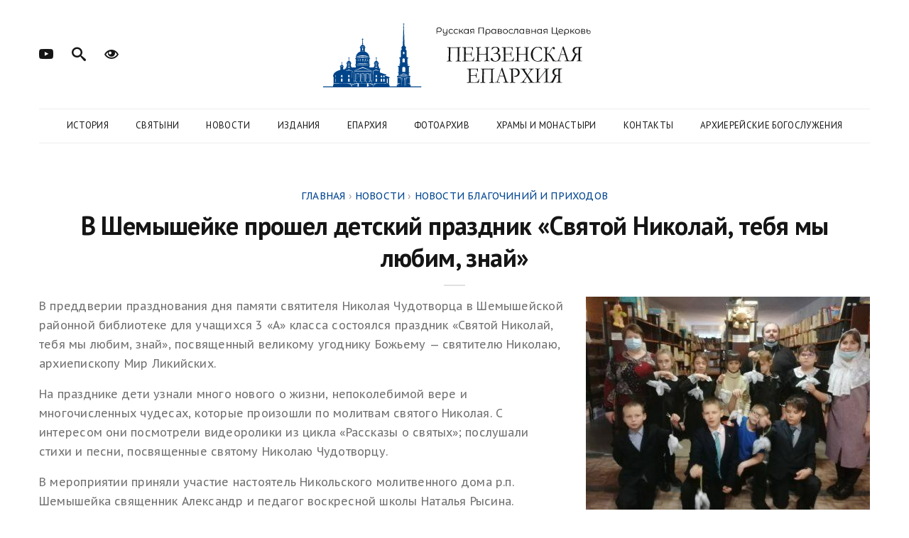

--- FILE ---
content_type: text/html; charset=UTF-8
request_url: https://xn----7sbbracknn1actjpi5e2ih.xn--p1ai/2021/12/19/%D0%B2-%D1%88%D0%B5%D0%BC%D1%8B%D1%88%D0%B5%D0%B9%D0%BA%D0%B5-%D0%BF%D1%80%D0%BE%D1%88%D0%B5%D0%BB-%D0%B4%D0%B5%D1%82%D1%81%D0%BA%D0%B8%D0%B9-%D0%BF%D1%80%D0%B0%D0%B7%D0%B4%D0%BD%D0%B8%D0%BA/
body_size: 10741
content:
<!DOCTYPE html> <!--[if lt IE 7 ]><html class="ie6"> <![endif]--> <!--[if IE 7 ]><html class="ie7"> <![endif]--> <!--[if IE 8 ]><html class="ie8"> <![endif]--> <!--[if IE 9 ]><html class="ie9"> <![endif]--> <!--[if (gt IE 9)|!(IE)]><!--><html lang="ru"><!--<![endif]--><head><meta charset="UTF-8"><meta http-equiv="X-UA-Compatible" content="IE=edge"><meta name="viewport" content="width=device-width, initial-scale=1"><link rel="pingback" href="https://xn----7sbbracknn1actjpi5e2ih.xn--p1ai/xmlrpc.php" /><link media="all" href="https://xn----7sbbracknn1actjpi5e2ih.xn--p1ai/wp-content/cache/autoptimize/css/autoptimize_522c01705545d1275e68eddc671cf98d.css" rel="stylesheet"><title>В Шемышейке прошел детский праздник «Святой Николай, тебя мы любим, знай» «  Пензенская епархия</title><link rel="icon" type="image/x-icon" href="https://xn----7sbbracknn1actjpi5e2ih.xn--p1ai/wp-content/themes/orthodoxnews/images/favicon.ico" /><link rel="preconnect" href="https://fonts.gstatic.com"><link href="https://fonts.googleapis.com/css2?family=PT+Sans+Caption:wght@300;400;500;700&family=PT+Sans:ital,wght@0,100;0,200;0,300;0,400;0,500;0,600;0,700;0,800;0,900;1,100;1,200;1,300;1,400;1,500;1,600;1,700;1,800;1,900&display=swap" rel="stylesheet"> <!--[if lt IE 9]> <script src="https://xn----7sbbracknn1actjpi5e2ih.xn--p1ai/wp-content/themes/orthodoxnewsjs/html5/respond.min.js"></script> <![endif]--><meta name='robots' content='max-image-preview:large' /><link rel='dns-prefetch' href='//xn----7sbbracknn1actjpi5e2ih.xn--p1ai' /><link rel='dns-prefetch' href='//fonts.googleapis.com' /> <script type="text/javascript">window._wpemojiSettings = {"baseUrl":"https:\/\/s.w.org\/images\/core\/emoji\/16.0.1\/72x72\/","ext":".png","svgUrl":"https:\/\/s.w.org\/images\/core\/emoji\/16.0.1\/svg\/","svgExt":".svg","source":{"concatemoji":"https:\/\/xn----7sbbracknn1actjpi5e2ih.xn--p1ai\/wp-includes\/js\/wp-emoji-release.min.js?ver=6.8.3"}};
/*! This file is auto-generated */
!function(s,n){var o,i,e;function c(e){try{var t={supportTests:e,timestamp:(new Date).valueOf()};sessionStorage.setItem(o,JSON.stringify(t))}catch(e){}}function p(e,t,n){e.clearRect(0,0,e.canvas.width,e.canvas.height),e.fillText(t,0,0);var t=new Uint32Array(e.getImageData(0,0,e.canvas.width,e.canvas.height).data),a=(e.clearRect(0,0,e.canvas.width,e.canvas.height),e.fillText(n,0,0),new Uint32Array(e.getImageData(0,0,e.canvas.width,e.canvas.height).data));return t.every(function(e,t){return e===a[t]})}function u(e,t){e.clearRect(0,0,e.canvas.width,e.canvas.height),e.fillText(t,0,0);for(var n=e.getImageData(16,16,1,1),a=0;a<n.data.length;a++)if(0!==n.data[a])return!1;return!0}function f(e,t,n,a){switch(t){case"flag":return n(e,"\ud83c\udff3\ufe0f\u200d\u26a7\ufe0f","\ud83c\udff3\ufe0f\u200b\u26a7\ufe0f")?!1:!n(e,"\ud83c\udde8\ud83c\uddf6","\ud83c\udde8\u200b\ud83c\uddf6")&&!n(e,"\ud83c\udff4\udb40\udc67\udb40\udc62\udb40\udc65\udb40\udc6e\udb40\udc67\udb40\udc7f","\ud83c\udff4\u200b\udb40\udc67\u200b\udb40\udc62\u200b\udb40\udc65\u200b\udb40\udc6e\u200b\udb40\udc67\u200b\udb40\udc7f");case"emoji":return!a(e,"\ud83e\udedf")}return!1}function g(e,t,n,a){var r="undefined"!=typeof WorkerGlobalScope&&self instanceof WorkerGlobalScope?new OffscreenCanvas(300,150):s.createElement("canvas"),o=r.getContext("2d",{willReadFrequently:!0}),i=(o.textBaseline="top",o.font="600 32px Arial",{});return e.forEach(function(e){i[e]=t(o,e,n,a)}),i}function t(e){var t=s.createElement("script");t.src=e,t.defer=!0,s.head.appendChild(t)}"undefined"!=typeof Promise&&(o="wpEmojiSettingsSupports",i=["flag","emoji"],n.supports={everything:!0,everythingExceptFlag:!0},e=new Promise(function(e){s.addEventListener("DOMContentLoaded",e,{once:!0})}),new Promise(function(t){var n=function(){try{var e=JSON.parse(sessionStorage.getItem(o));if("object"==typeof e&&"number"==typeof e.timestamp&&(new Date).valueOf()<e.timestamp+604800&&"object"==typeof e.supportTests)return e.supportTests}catch(e){}return null}();if(!n){if("undefined"!=typeof Worker&&"undefined"!=typeof OffscreenCanvas&&"undefined"!=typeof URL&&URL.createObjectURL&&"undefined"!=typeof Blob)try{var e="postMessage("+g.toString()+"("+[JSON.stringify(i),f.toString(),p.toString(),u.toString()].join(",")+"));",a=new Blob([e],{type:"text/javascript"}),r=new Worker(URL.createObjectURL(a),{name:"wpTestEmojiSupports"});return void(r.onmessage=function(e){c(n=e.data),r.terminate(),t(n)})}catch(e){}c(n=g(i,f,p,u))}t(n)}).then(function(e){for(var t in e)n.supports[t]=e[t],n.supports.everything=n.supports.everything&&n.supports[t],"flag"!==t&&(n.supports.everythingExceptFlag=n.supports.everythingExceptFlag&&n.supports[t]);n.supports.everythingExceptFlag=n.supports.everythingExceptFlag&&!n.supports.flag,n.DOMReady=!1,n.readyCallback=function(){n.DOMReady=!0}}).then(function(){return e}).then(function(){var e;n.supports.everything||(n.readyCallback(),(e=n.source||{}).concatemoji?t(e.concatemoji):e.wpemoji&&e.twemoji&&(t(e.twemoji),t(e.wpemoji)))}))}((window,document),window._wpemojiSettings);</script> <link rel='stylesheet' id='font-style-css' href='https://fonts.googleapis.com/css?family=Forum&#038;subset=cyrillic-ext&#038;ver=6.8.3' type='text/css' media='all' /><link rel='stylesheet' id='bvi-styles-css' href='https://xn----7sbbracknn1actjpi5e2ih.xn--p1ai/wp-content/plugins/button-visually-impaired/assets/css/bvi.min.css?ver=2.3.0' type='text/css' media='all' /> <script type="text/javascript" id="photocrati_ajax-js-extra">var photocrati_ajax = {"url":"https:\/\/xn----7sbbracknn1actjpi5e2ih.xn--p1ai\/index.php?photocrati_ajax=1","rest_url":"https:\/\/xn----7sbbracknn1actjpi5e2ih.xn--p1ai\/wp-json\/","wp_home_url":"https:\/\/xn----7sbbracknn1actjpi5e2ih.xn--p1ai","wp_site_url":"https:\/\/xn----7sbbracknn1actjpi5e2ih.xn--p1ai","wp_root_url":"https:\/\/xn----7sbbracknn1actjpi5e2ih.xn--p1ai","wp_plugins_url":"https:\/\/xn----7sbbracknn1actjpi5e2ih.xn--p1ai\/wp-content\/plugins","wp_content_url":"https:\/\/xn----7sbbracknn1actjpi5e2ih.xn--p1ai\/wp-content","wp_includes_url":"https:\/\/xn----7sbbracknn1actjpi5e2ih.xn--p1ai\/wp-includes\/","ngg_param_slug":"nggallery","rest_nonce":"083c62aebf"};</script> <link rel="https://api.w.org/" href="https://xn----7sbbracknn1actjpi5e2ih.xn--p1ai/wp-json/" /><link rel="alternate" title="JSON" type="application/json" href="https://xn----7sbbracknn1actjpi5e2ih.xn--p1ai/wp-json/wp/v2/posts/285146" /><link rel="EditURI" type="application/rsd+xml" title="RSD" href="https://xn----7sbbracknn1actjpi5e2ih.xn--p1ai/xmlrpc.php?rsd" /><meta name="generator" content="WordPress 6.8.3" /><link rel="canonical" href="https://xn----7sbbracknn1actjpi5e2ih.xn--p1ai/2021/12/19/%d0%b2-%d1%88%d0%b5%d0%bc%d1%8b%d1%88%d0%b5%d0%b9%d0%ba%d0%b5-%d0%bf%d1%80%d0%be%d1%88%d0%b5%d0%bb-%d0%b4%d0%b5%d1%82%d1%81%d0%ba%d0%b8%d0%b9-%d0%bf%d1%80%d0%b0%d0%b7%d0%b4%d0%bd%d0%b8%d0%ba/" /><link rel='shortlink' href='https://xn----7sbbracknn1actjpi5e2ih.xn--p1ai/?p=285146' /><link rel="alternate" title="oEmbed (JSON)" type="application/json+oembed" href="https://xn----7sbbracknn1actjpi5e2ih.xn--p1ai/wp-json/oembed/1.0/embed?url=https%3A%2F%2Fxn----7sbbracknn1actjpi5e2ih.xn--p1ai%2F2021%2F12%2F19%2F%25d0%25b2-%25d1%2588%25d0%25b5%25d0%25bc%25d1%258b%25d1%2588%25d0%25b5%25d0%25b9%25d0%25ba%25d0%25b5-%25d0%25bf%25d1%2580%25d0%25be%25d1%2588%25d0%25b5%25d0%25bb-%25d0%25b4%25d0%25b5%25d1%2582%25d1%2581%25d0%25ba%25d0%25b8%25d0%25b9-%25d0%25bf%25d1%2580%25d0%25b0%25d0%25b7%25d0%25b4%25d0%25bd%25d0%25b8%25d0%25ba%2F" /><link rel="alternate" title="oEmbed (XML)" type="text/xml+oembed" href="https://xn----7sbbracknn1actjpi5e2ih.xn--p1ai/wp-json/oembed/1.0/embed?url=https%3A%2F%2Fxn----7sbbracknn1actjpi5e2ih.xn--p1ai%2F2021%2F12%2F19%2F%25d0%25b2-%25d1%2588%25d0%25b5%25d0%25bc%25d1%258b%25d1%2588%25d0%25b5%25d0%25b9%25d0%25ba%25d0%25b5-%25d0%25bf%25d1%2580%25d0%25be%25d1%2588%25d0%25b5%25d0%25bb-%25d0%25b4%25d0%25b5%25d1%2582%25d1%2581%25d0%25ba%25d0%25b8%25d0%25b9-%25d0%25bf%25d1%2580%25d0%25b0%25d0%25b7%25d0%25b4%25d0%25bd%25d0%25b8%25d0%25ba%2F&#038;format=xml" /> <script>document.documentElement.className = document.documentElement.className.replace('no-js', 'js');</script> </head><body data-offset="200" data-spy="scroll" data-target=".ownavigation"><header class="container-fluid no-left-padding no-right-padding header_s header-fix header_s7"><div id="slidepanel-4" class="slidepanel"><div class="container-fluid no-right-padding no-left-padding top-header"><div class="container"><div class="row"><div class="col-lg-4 col-6"><ul class="top-social"><li><a href="https://www.youtube.com/channel/UCAE1G4w_C6_o8iZIFOZb2PQ" title="Страница в Youtube" target="_blank"><i class="icon-youtube"></i></a></li><li><a href="#search-box7" data-toggle="collapse" class="search collapsed" title="Поиск по сайту"><i class="icon-search sr-ic-open"></i><i class="icon-search sr-ic-close"></i></a></li><li><a class="sl_button bvi-open" href="#" title="Версия для слабовидящих"><i class="icon-eye"></i></a></li></ul></div><div class="col-lg-4 logo-block"> <a href="/"><img data-src="https://xn----7sbbracknn1actjpi5e2ih.xn--p1ai/wp-content/themes/orthodoxnews/images/logo_optimized.svg" src="[data-uri]" class="lazyload" /></a></div><div class="col-lg-4 col-6"></div></div></div></div></div><div class="container"><div class="container-fluid no-left-padding no-right-padding menu-block"><nav class="navbar ownavigation navbar-expand-lg"> <a class="navbar-brand" href="/"><img data-src="https://xn----7sbbracknn1actjpi5e2ih.xn--p1ai/wp-content/themes/orthodoxnews/images/logo.svg" src="[data-uri]" class="lazyload" /></a> <button class="navbar-toggler navbar-toggler-right" type="button" data-toggle="collapse" data-target="#navbar7" aria-controls="navbar7" aria-expanded="false" aria-label="Toggle navigation"> <i class="icon-paragraph-justify"></i> </button><div class="collapse navbar-collapse" id="navbar7"><div class="menu-%d0%b3%d0%bb%d0%b0%d0%b2%d0%bd%d0%be%d0%b5-container"><ul id="menu-%d0%b3%d0%bb%d0%b0%d0%b2%d0%bd%d0%be%d0%b5" class="navbar-nav"><li id="menu-item-6" class="menu-item menu-item-type-post_type menu-item-object-page menu-item-has-children menu-item-6"><a href="https://xn----7sbbracknn1actjpi5e2ih.xn--p1ai/%d0%b8%d1%81%d1%82%d0%be%d1%80%d0%b8%d1%8f-%d0%b5%d0%bf%d0%b0%d1%80%d1%85%d0%b8%d0%b8/">История</a><ul class="sub-menu"><li id="menu-item-46" class="menu-item menu-item-type-post_type menu-item-object-page menu-item-46"><a href="https://xn----7sbbracknn1actjpi5e2ih.xn--p1ai/%d0%b8%d1%81%d1%82%d0%be%d1%80%d0%b8%d1%8f-%d0%b5%d0%bf%d0%b0%d1%80%d1%85%d0%b8%d0%b8/%d0%b8%d1%81%d1%82%d0%be%d1%80%d0%b8%d1%87%d0%b5%d1%81%d0%ba%d0%b0%d1%8f-%d1%81%d0%bf%d1%80%d0%b0%d0%b2%d0%ba%d0%b0/">Историческая справка</a></li><li id="menu-item-45" class="menu-item menu-item-type-post_type menu-item-object-page menu-item-45"><a href="https://xn----7sbbracknn1actjpi5e2ih.xn--p1ai/%d0%b8%d1%81%d1%82%d0%be%d1%80%d0%b8%d1%8f-%d0%b5%d0%bf%d0%b0%d1%80%d1%85%d0%b8%d0%b8/%d1%81%d0%b2%d1%8f%d1%82%d0%b8%d1%82%d0%b5%d0%bb%d0%b8-%d0%bf%d0%b5%d0%bd%d0%b7%d0%b5%d0%bd%d1%81%d0%ba%d0%be%d0%b9-%d0%b7%d0%b5%d0%bc%d0%bb%d0%b8/">Святители Пензенской земли</a></li><li id="menu-item-44" class="menu-item menu-item-type-post_type menu-item-object-page menu-item-44"><a href="https://xn----7sbbracknn1actjpi5e2ih.xn--p1ai/%d0%b8%d1%81%d1%82%d0%be%d1%80%d0%b8%d1%8f-%d0%b5%d0%bf%d0%b0%d1%80%d1%85%d0%b8%d0%b8/%d0%b2%d1%8b%d1%85%d0%be%d0%b4%d1%86%d1%8b-%d0%b8%d0%b7-%d0%bf%d0%b5%d0%bd%d0%b7%d0%b5%d0%bd%d1%81%d0%ba%d0%be%d0%b3%d0%be-%d0%b4%d1%83%d1%85%d0%be%d0%b2%d0%b5%d0%bd%d1%81%d1%82%d0%b2%d0%b0/">Выдающиеся земляки</a></li></ul></li><li id="menu-item-19" class="menu-item menu-item-type-post_type menu-item-object-page menu-item-has-children menu-item-19"><a href="https://xn----7sbbracknn1actjpi5e2ih.xn--p1ai/%d1%81%d0%b2%d1%8f%d1%82%d1%8b%d0%bd%d0%b8/">Святыни</a><ul class="sub-menu"><li id="menu-item-22" class="menu-item menu-item-type-post_type menu-item-object-page menu-item-22"><a href="https://xn----7sbbracknn1actjpi5e2ih.xn--p1ai/%d1%81%d0%b2%d1%8f%d1%82%d1%8b%d0%bd%d0%b8/%d1%81%d0%b2%d1%8f%d1%82%d1%8b%d0%b5/">Святые</a></li><li id="menu-item-58" class="menu-item menu-item-type-post_type menu-item-object-page menu-item-58"><a href="https://xn----7sbbracknn1actjpi5e2ih.xn--p1ai/%d1%81%d0%b2%d1%8f%d1%82%d1%8b%d0%bd%d0%b8/%d0%bf%d0%be%d0%b4%d0%b2%d0%b8%d0%b6%d0%bd%d0%b8%d0%ba%d0%b8-%d0%b1%d0%bb%d0%b0%d0%b3%d0%be%d1%87%d0%b5%d1%81%d1%82%d0%b8%d1%8f/">Подвижники благочестия</a></li><li id="menu-item-57" class="menu-item menu-item-type-post_type menu-item-object-page menu-item-57"><a href="https://xn----7sbbracknn1actjpi5e2ih.xn--p1ai/%d1%81%d0%b2%d1%8f%d1%82%d1%8b%d0%bd%d0%b8/%d1%87%d1%82%d0%b8%d0%bc%d1%8b%d0%b5-%d0%b8%d0%ba%d0%be%d0%bd%d1%8b/">Чтимые иконы</a></li><li id="menu-item-56" class="menu-item menu-item-type-post_type menu-item-object-page menu-item-56"><a href="https://xn----7sbbracknn1actjpi5e2ih.xn--p1ai/%d1%81%d0%b2%d1%8f%d1%82%d1%8b%d0%bd%d0%b8/%d1%81%d0%b2%d1%8f%d1%82%d1%8b%d0%b5-%d0%b8%d1%81%d1%82%d0%be%d1%87%d0%bd%d0%b8%d0%ba%d0%b8/">Святые источники Пензенской области</a></li></ul></li><li id="menu-item-23" class="menu-item menu-item-type-taxonomy menu-item-object-category current-post-ancestor menu-item-has-children menu-item-23"><a href="https://xn----7sbbracknn1actjpi5e2ih.xn--p1ai/category/news/">Новости</a><ul class="sub-menu"><li id="menu-item-68509" class="menu-item menu-item-type-taxonomy menu-item-object-category current-post-ancestor current-menu-parent current-post-parent menu-item-68509"><a href="https://xn----7sbbracknn1actjpi5e2ih.xn--p1ai/category/news/news_blagochinii_i_prihodov/">Новости благочиний и приходов</a></li></ul></li><li id="menu-item-1246" class="menu-item menu-item-type-post_type menu-item-object-page menu-item-has-children menu-item-1246"><a href="https://xn----7sbbracknn1actjpi5e2ih.xn--p1ai/%d0%b8%d0%b7%d0%b4%d0%b0%d0%bd%d0%b8%d1%8f/">Издания</a><ul class="sub-menu"><li id="menu-item-1248" class="menu-item menu-item-type-taxonomy menu-item-object-category menu-item-1248"><a href="https://xn----7sbbracknn1actjpi5e2ih.xn--p1ai/category/izdaniya/vedomosti/">Пензенские епархиальные ведомости</a></li><li id="menu-item-1249" class="menu-item menu-item-type-taxonomy menu-item-object-category menu-item-1249"><a href="https://xn----7sbbracknn1actjpi5e2ih.xn--p1ai/category/izdaniya/pravoslavnyi-sobesednik/">Пензенский православный собеседник</a></li><li id="menu-item-2265" class="menu-item menu-item-type-taxonomy menu-item-object-category menu-item-2265"><a href="https://xn----7sbbracknn1actjpi5e2ih.xn--p1ai/category/izdaniya/letopisec/">Пензенский летописец</a></li></ul></li><li id="menu-item-26" class="menu-item menu-item-type-post_type menu-item-object-page menu-item-has-children menu-item-26"><a href="https://xn----7sbbracknn1actjpi5e2ih.xn--p1ai/%d0%b5%d0%bf%d0%b0%d1%80%d1%85%d0%b8%d1%8f/">Епархия</a><ul class="sub-menu"><li id="menu-item-133182" class="menu-item menu-item-type-custom menu-item-object-custom menu-item-133182"><a href="/архиерей/">Архиерей</a></li><li id="menu-item-73" class="menu-item menu-item-type-post_type menu-item-object-page menu-item-73"><a href="https://xn----7sbbracknn1actjpi5e2ih.xn--p1ai/%d0%b5%d0%bf%d0%b0%d1%80%d1%85%d0%b8%d1%8f/%d0%b5%d0%bf%d0%b0%d1%80%d1%85%d0%b8%d1%8f-%d1%81%d0%b5%d0%b3%d0%be%d0%b4%d0%bd%d1%8f/">Епархия сегодня</a></li><li id="menu-item-72" class="menu-item menu-item-type-post_type menu-item-object-page menu-item-72"><a href="https://xn----7sbbracknn1actjpi5e2ih.xn--p1ai/%d0%b5%d0%bf%d0%b0%d1%80%d1%85%d0%b8%d1%8f/%d0%b5%d0%bf%d0%b0%d1%80%d1%85%d0%b8%d0%b0%d0%bb%d1%8c%d0%bd%d1%8b%d0%b5-%d0%be%d1%82%d0%b4%d0%b5%d0%bb%d1%8b-%d0%b8-%d0%ba%d0%be%d0%bc%d0%b8%d1%81%d1%81%d0%b8%d0%b8/">Епархиальные отделы и комиссии</a></li><li id="menu-item-71" class="menu-item menu-item-type-post_type menu-item-object-page menu-item-71"><a href="https://xn----7sbbracknn1actjpi5e2ih.xn--p1ai/%d0%b5%d0%bf%d0%b0%d1%80%d1%85%d0%b8%d1%8f/%d0%b5%d0%bf%d0%b0%d1%80%d1%85%d0%b8%d0%b0%d0%bb%d1%8c%d0%bd%d1%8b%d0%b9-%d1%81%d0%be%d0%b2%d0%b5%d1%82-%d0%b8-%d1%81%d1%83%d0%b4/">Епархиальный совет и суд</a></li><li id="menu-item-70" class="menu-item menu-item-type-post_type menu-item-object-page menu-item-70"><a href="https://xn----7sbbracknn1actjpi5e2ih.xn--p1ai/%d0%b5%d0%bf%d0%b0%d1%80%d1%85%d0%b8%d1%8f/%d0%b4%d1%83%d1%85%d0%be%d0%b2%d0%b5%d0%bd%d1%81%d1%82%d0%b2%d0%be/">Духовенство</a></li><li id="menu-item-363" class="menu-item menu-item-type-taxonomy menu-item-object-category menu-item-363"><a href="https://xn----7sbbracknn1actjpi5e2ih.xn--p1ai/category/documenty/">Документы</a></li></ul></li><li id="menu-item-168" class="menu-item menu-item-type-post_type menu-item-object-page menu-item-has-children menu-item-168"><a href="https://xn----7sbbracknn1actjpi5e2ih.xn--p1ai/%d1%84%d0%be%d1%82%d0%be%d0%b3%d0%b0%d0%bb%d0%b5%d1%80%d0%b5%d1%8f/">Фотоархив</a><ul class="sub-menu"><li id="menu-item-404651" class="menu-item menu-item-type-custom menu-item-object-custom menu-item-404651"><a href="/фотогалерея/?gallery=2025">События 2025 года</a></li><li id="menu-item-379903" class="menu-item menu-item-type-custom menu-item-object-custom menu-item-379903"><a href="/фотогалерея/?gallery=2024">События 2024 года</a></li><li id="menu-item-379902" class="menu-item menu-item-type-custom menu-item-object-custom menu-item-379902"><a href="/фотогалерея/?gallery=2023">События 2023 года</a></li><li id="menu-item-379901" class="menu-item menu-item-type-custom menu-item-object-custom menu-item-379901"><a href="/фотогалерея/?gallery=2022">События 2022 года</a></li><li id="menu-item-260784" class="menu-item menu-item-type-custom menu-item-object-custom menu-item-260784"><a href="/фотогалерея/?gallery=2021">События 2021 года</a></li><li id="menu-item-260783" class="menu-item menu-item-type-custom menu-item-object-custom menu-item-260783"><a href="/фотогалерея/?gallery=2020">События 2020 года</a></li><li id="menu-item-213584" class="menu-item menu-item-type-custom menu-item-object-custom menu-item-213584"><a href="/фотогалерея/?gallery=2019">События 2019 года</a></li><li id="menu-item-213583" class="menu-item menu-item-type-custom menu-item-object-custom menu-item-213583"><a href="/фотогалерея/?gallery=2018">События 2018 года</a></li><li id="menu-item-140676" class="menu-item menu-item-type-custom menu-item-object-custom menu-item-140676"><a href="/фотогалерея/?gallery=2017">События 2017 года</a></li><li id="menu-item-140675" class="menu-item menu-item-type-custom menu-item-object-custom menu-item-140675"><a href="/фотогалерея/?gallery=2016">События 2016 года</a></li><li id="menu-item-140674" class="menu-item menu-item-type-custom menu-item-object-custom menu-item-140674"><a href="/фотогалерея/?gallery=2015">События 2015 года</a></li><li id="menu-item-140673" class="menu-item menu-item-type-custom menu-item-object-custom menu-item-140673"><a href="/фотогалерея/?gallery=2014">События 2014 года</a></li><li id="menu-item-140672" class="menu-item menu-item-type-custom menu-item-object-custom menu-item-140672"><a href="/фотогалерея/?gallery=2013">События 2013 года</a></li></ul></li><li id="menu-item-33" class="menu-item menu-item-type-post_type menu-item-object-page menu-item-33"><a href="https://xn----7sbbracknn1actjpi5e2ih.xn--p1ai/%d1%85%d1%80%d0%b0%d0%bc%d1%8b-%d0%b8-%d0%bc%d0%be%d0%bd%d0%b0%d1%81%d1%82%d1%8b%d1%80%d0%b8/">Храмы и монастыри</a></li><li id="menu-item-37" class="menu-item menu-item-type-post_type menu-item-object-page current-post-parent menu-item-37"><a href="https://xn----7sbbracknn1actjpi5e2ih.xn--p1ai/%d0%ba%d0%be%d0%bd%d1%82%d0%b0%d0%ba%d1%82%d1%8b/">Контакты</a></li><li id="menu-item-269257" class="menu-item menu-item-type-post_type menu-item-object-page menu-item-269257"><a href="https://xn----7sbbracknn1actjpi5e2ih.xn--p1ai/%d0%b0%d1%80%d1%85%d0%b8%d0%b5%d1%80%d0%b5%d0%b9%d1%81%d0%ba%d0%b8%d0%b5-%d0%b1%d0%be%d0%b3%d0%be%d1%81%d0%bb%d1%83%d0%b6%d0%b5%d0%bd%d0%b8%d1%8f/">Архиерейские богослужения</a></li></ul></div></div><div id="loginpanel-4" class="desktop-hide"><div class="right toggle" id="toggle-4"> <a href="#search-box7" data-toggle="collapse" class="search collapsed slideit" title="Поиск по сайту"><i class="icon-search sr-ic-open"></i><i class="icon-search sr-ic-close"></i></a></div></div></nav></div></div><div class="search-box collapse" id="search-box7"><div class="container"><form action="https://xn----7sbbracknn1actjpi5e2ih.xn--p1ai" method="get"><div class="input-group"> <input type="text" name="s" class="form-control" placeholder="Поиск..." required> <span class="input-group-btn"> <button class="btn btn-secondary" type="submit"><i class="icon-search"></i></button> </span></div></form></div></div></header><div class="main-container"><main class="site-main"><div class="container-fluid no-left-padding no-right-padding page-content blog-single post-nosidebar"><div class="container"><div class="row"><div class="col-xl-12 col-lg-12 col-md-12 col-12 content-area"><article class="type-post"><div class="entry-content" style="width: 100%;"><div class="entry-header"> <span class="post-category"><div class="breadcrumbs" itemscope itemtype="http://schema.org/BreadcrumbList"><span itemprop="itemListElement" itemscope itemtype="http://schema.org/ListItem"><a href="https://xn----7sbbracknn1actjpi5e2ih.xn--p1ai/" itemprop="item" class="home"><span itemprop="name">Главная</span></a></span> <span class="sep">›</span> <span itemprop="itemListElement" itemscope itemtype="http://schema.org/ListItem"><a href="https://xn----7sbbracknn1actjpi5e2ih.xn--p1ai/category/news/" itemprop="item"><span itemprop="name">Новости</span></a></span> <span class="sep">›</span> <span itemprop="itemListElement" itemscope itemtype="http://schema.org/ListItem"><a href="https://xn----7sbbracknn1actjpi5e2ih.xn--p1ai/category/news/news_blagochinii_i_prihodov/" itemprop="item"><span itemprop="name">Новости благочиний и приходов</span></a></span></div></span><h3 class="entry-title">В Шемышейке прошел детский праздник «Святой Николай, тебя мы любим, знай»</h3></div> <img data-src="https://xn----7sbbracknn1actjpi5e2ih.xn--p1ai/wp-content/uploads/2021/12/8-400x300.jpg" class="single-img-right lazyload" src="[data-uri]" style="--smush-placeholder-width: 400px; --smush-placeholder-aspect-ratio: 400/300;" /><p>В преддверии празднования дня памяти святителя Николая Чудотворца в Шемышейской районной библиотеке для учащихся 3 «А» класса состоялся праздник «Святой Николай, тебя мы любим, знай», посвященный великому угоднику Божьему &#8212; святителю Николаю, архиепископу Мир Ликийских.&nbsp;</p><p>На празднике дети узнали много нового о жизни, непоколебимой вере и многочисленных чудесах, которые произошли по молитвам святого Николая. С интересом они посмотрели видеоролики из цикла «Рассказы о святых»; послушали стихи и песни, посвященные святому Николаю Чудотворцу.</p><p>В мероприятии приняли участие настоятель Никольского молитвенного дома р.п. Шемышейка священник Александр и педагог воскресной школы Наталья Рысина. Матушка провела мастер-класс «Ангел из ткани», который очень понравился ребятам. Дети с удовольствием своими руками сделали подарки-ангелочки друзьям и родным. В заключение все получили гостинцы от «дедушки Николая».&nbsp;</p><div
 class="ngg-galleryoverview
 ngg-ajax-pagination-none	"
 id="ngg-gallery-a0281d23bee2bdf2deb1df95f80e1902-1"><div id="ngg-image-0" class="ngg-gallery-thumbnail-box"
 ><div class="ngg-gallery-thumbnail"> <a href="https://xn----7sbbracknn1actjpi5e2ih.xn--p1ai/wp-content/gallery/19-12-21-9/1.jpg"
 title=""
 data-src="https://xn----7sbbracknn1actjpi5e2ih.xn--p1ai/wp-content/gallery/19-12-21-9/1.jpg"
 data-thumbnail="https://xn----7sbbracknn1actjpi5e2ih.xn--p1ai/wp-content/gallery/19-12-21-9/thumbs/thumbs_1.jpg"
 data-image-id="130881"
 data-title="1"
 data-description=""
 data-image-slug="1-963"
 class="ngg-simplelightbox" rel="a0281d23bee2bdf2deb1df95f80e1902"> <img
 title="1"
 alt="1"
 data-src="https://xn----7sbbracknn1actjpi5e2ih.xn--p1ai/wp-content/gallery/19-12-21-9/thumbs/thumbs_1.jpg"
 width="113"
 height="150"
 style="--smush-placeholder-width: 113px; --smush-placeholder-aspect-ratio: 113/150;max-width:100%;"
 src="[data-uri]" class="lazyload" /> </a></div></div><div id="ngg-image-1" class="ngg-gallery-thumbnail-box"
 ><div class="ngg-gallery-thumbnail"> <a href="https://xn----7sbbracknn1actjpi5e2ih.xn--p1ai/wp-content/gallery/19-12-21-9/6.jpg"
 title=""
 data-src="https://xn----7sbbracknn1actjpi5e2ih.xn--p1ai/wp-content/gallery/19-12-21-9/6.jpg"
 data-thumbnail="https://xn----7sbbracknn1actjpi5e2ih.xn--p1ai/wp-content/gallery/19-12-21-9/thumbs/thumbs_6.jpg"
 data-image-id="130884"
 data-title="6"
 data-description=""
 data-image-slug="6-396"
 class="ngg-simplelightbox" rel="a0281d23bee2bdf2deb1df95f80e1902"> <img
 title="6"
 alt="6"
 data-src="https://xn----7sbbracknn1actjpi5e2ih.xn--p1ai/wp-content/gallery/19-12-21-9/thumbs/thumbs_6.jpg"
 width="113"
 height="150"
 style="--smush-placeholder-width: 113px; --smush-placeholder-aspect-ratio: 113/150;max-width:100%;"
 src="[data-uri]" class="lazyload" /> </a></div></div><div id="ngg-image-2" class="ngg-gallery-thumbnail-box"
 ><div class="ngg-gallery-thumbnail"> <a href="https://xn----7sbbracknn1actjpi5e2ih.xn--p1ai/wp-content/gallery/19-12-21-9/7.jpg"
 title=""
 data-src="https://xn----7sbbracknn1actjpi5e2ih.xn--p1ai/wp-content/gallery/19-12-21-9/7.jpg"
 data-thumbnail="https://xn----7sbbracknn1actjpi5e2ih.xn--p1ai/wp-content/gallery/19-12-21-9/thumbs/thumbs_7.jpg"
 data-image-id="130882"
 data-title="7"
 data-description=""
 data-image-slug="7-351"
 class="ngg-simplelightbox" rel="a0281d23bee2bdf2deb1df95f80e1902"> <img
 title="7"
 alt="7"
 data-src="https://xn----7sbbracknn1actjpi5e2ih.xn--p1ai/wp-content/gallery/19-12-21-9/thumbs/thumbs_7.jpg"
 width="113"
 height="150"
 style="--smush-placeholder-width: 113px; --smush-placeholder-aspect-ratio: 113/150;max-width:100%;"
 src="[data-uri]" class="lazyload" /> </a></div></div><div id="ngg-image-3" class="ngg-gallery-thumbnail-box"
 ><div class="ngg-gallery-thumbnail"> <a href="https://xn----7sbbracknn1actjpi5e2ih.xn--p1ai/wp-content/gallery/19-12-21-9/8.jpg"
 title=""
 data-src="https://xn----7sbbracknn1actjpi5e2ih.xn--p1ai/wp-content/gallery/19-12-21-9/8.jpg"
 data-thumbnail="https://xn----7sbbracknn1actjpi5e2ih.xn--p1ai/wp-content/gallery/19-12-21-9/thumbs/thumbs_8.jpg"
 data-image-id="130885"
 data-title="rbt"
 data-description=""
 data-image-slug="8-2311"
 class="ngg-simplelightbox" rel="a0281d23bee2bdf2deb1df95f80e1902"> <img
 title="rbt"
 alt="rbt"
 data-src="https://xn----7sbbracknn1actjpi5e2ih.xn--p1ai/wp-content/gallery/19-12-21-9/thumbs/thumbs_8.jpg"
 width="150"
 height="113"
 style="--smush-placeholder-width: 150px; --smush-placeholder-aspect-ratio: 150/113;max-width:100%;"
 src="[data-uri]" class="lazyload" /> </a></div></div><div id="ngg-image-4" class="ngg-gallery-thumbnail-box"
 ><div class="ngg-gallery-thumbnail"> <a href="https://xn----7sbbracknn1actjpi5e2ih.xn--p1ai/wp-content/gallery/19-12-21-9/10.jpg"
 title=""
 data-src="https://xn----7sbbracknn1actjpi5e2ih.xn--p1ai/wp-content/gallery/19-12-21-9/10.jpg"
 data-thumbnail="https://xn----7sbbracknn1actjpi5e2ih.xn--p1ai/wp-content/gallery/19-12-21-9/thumbs/thumbs_10.jpg"
 data-image-id="130883"
 data-title="10"
 data-description=""
 data-image-slug="10-272"
 class="ngg-simplelightbox" rel="a0281d23bee2bdf2deb1df95f80e1902"> <img
 title="10"
 alt="10"
 data-src="https://xn----7sbbracknn1actjpi5e2ih.xn--p1ai/wp-content/gallery/19-12-21-9/thumbs/thumbs_10.jpg"
 width="113"
 height="150"
 style="--smush-placeholder-width: 113px; --smush-placeholder-aspect-ratio: 113/150;max-width:100%;"
 src="[data-uri]" class="lazyload" /> </a></div></div><div id="ngg-image-5" class="ngg-gallery-thumbnail-box"
 ><div class="ngg-gallery-thumbnail"> <a href="https://xn----7sbbracknn1actjpi5e2ih.xn--p1ai/wp-content/gallery/19-12-21-9/11.jpg"
 title=""
 data-src="https://xn----7sbbracknn1actjpi5e2ih.xn--p1ai/wp-content/gallery/19-12-21-9/11.jpg"
 data-thumbnail="https://xn----7sbbracknn1actjpi5e2ih.xn--p1ai/wp-content/gallery/19-12-21-9/thumbs/thumbs_11.jpg"
 data-image-id="130886"
 data-title="11"
 data-description=""
 data-image-slug="11-226"
 class="ngg-simplelightbox" rel="a0281d23bee2bdf2deb1df95f80e1902"> <img
 title="11"
 alt="11"
 data-src="https://xn----7sbbracknn1actjpi5e2ih.xn--p1ai/wp-content/gallery/19-12-21-9/thumbs/thumbs_11.jpg"
 width="113"
 height="150"
 style="--smush-placeholder-width: 113px; --smush-placeholder-aspect-ratio: 113/150;max-width:100%;"
 src="[data-uri]" class="lazyload" /> </a></div></div><div class="ngg-clear"></div></div> <script type="text/javascript">(function(w,doc) {
if (!w.__utlWdgt ) {
    w.__utlWdgt = true;
    var d = doc, s = d.createElement('script'), g = 'getElementsByTagName';
    s.type = 'text/javascript'; s.charset='UTF-8'; s.async = true;
    s.src = ('https:' == w.location.protocol ? 'https' : 'http')  + '://w.uptolike.com/widgets/v1/uptolike.js';
    var h=d[g]('body')[0];
    h.appendChild(s);
}})(window,document);</script> <div style="text-align:left;" data-lang="ru" data-url="https://xn----7sbbracknn1actjpi5e2ih.xn--p1ai/2021/12/19/%d0%b2-%d1%88%d0%b5%d0%bc%d1%8b%d1%88%d0%b5%d0%b9%d0%ba%d0%b5-%d0%bf%d1%80%d0%be%d1%88%d0%b5%d0%bb-%d0%b4%d0%b5%d1%82%d1%81%d0%ba%d0%b8%d0%b9-%d0%bf%d1%80%d0%b0%d0%b7%d0%b4%d0%bd%d0%b8%d0%ba/" data-mobile-view="true" data-share-size="30" data-follow-button-text="ПРИСОЕДИНЯЙТЕСЬ" data-like-text-enable="false" data-background-alpha="0.0" data-pid="cmsxn7sbbracknn1actjpi5e2ihxnp1ai" data-mode="share" data-background-color="#ededed" data-follow-yt="channel/UCAE1G4w_C6_o8iZIFOZb2PQ" data-share-shape="round-rectangle" data-share-counter-size="11" data-icon-color="#ffffff" data-mobile-sn-ids="fb.vk.tw.wh.ok.em." data-text-color="#000000" data-buttons-color="#ff9300" data-counter-background-color="#ffffff" data-follow-ok="group/57286617464868" data-share-counter-type="disable" data-follow-text="У нас есть группа в %network% " data-orientation="horizontal" data-following-enable="true" data-follow-gp="116613886601620997962/" data-sn-ids="ok.vk.em." data-preview-mobile="false" data-follow-rss="пензенская-епархия.рф/?feed=rss2" data-selection-enable="true" data-follow-title="Присоединяйтесь к нам в социальных сетях" data-exclude-show-more="false" data-share-style="1" data-follow-vk="club87171063" data-counter-background-alpha="1.0" data-top-button="false" data-follow-fb="penzaeparhia" class="uptolike-buttons" ></div><p><small>--<br>Сокращенная ссылка: https://eparkhiya.ru/?p=285146</small></p></div></article><div class="related-post"><h3>Актуальные новости</h3><div class="related-post-block"><div class="related-post-box"> <a href="https://xn----7sbbracknn1actjpi5e2ih.xn--p1ai/2026/01/28/%d0%b4%d0%b5%d0%bb%d0%b5%d0%b3%d0%b0%d1%86%d0%b8%d1%8f-%d0%bf%d0%b5%d0%bd%d0%b7%d0%b5%d0%bd%d1%81%d0%ba%d0%be%d0%b9-%d0%b5%d0%bf%d0%b0%d1%80%d1%85%d0%b8%d0%b8-%d0%bf%d1%80%d0%b8%d0%bd%d1%8f%d0%bb-15/"><img data-src="https://xn----7sbbracknn1actjpi5e2ih.xn--p1ai/wp-content/uploads/2026/01/64detail20260127-PAL06585-3045-400x267.jpg" alt="Делегация Пензенской епархии приняла участие в открытии XXХIV Международных Рождественских образовательных чтений" src="[data-uri]" class="lazyload" style="--smush-placeholder-width: 400px; --smush-placeholder-aspect-ratio: 400/267;" /></a> <span><a href="https://xn----7sbbracknn1actjpi5e2ih.xn--p1ai/2026/01/28/%d0%b4%d0%b5%d0%bb%d0%b5%d0%b3%d0%b0%d1%86%d0%b8%d1%8f-%d0%bf%d0%b5%d0%bd%d0%b7%d0%b5%d0%bd%d1%81%d0%ba%d0%be%d0%b9-%d0%b5%d0%bf%d0%b0%d1%80%d1%85%d0%b8%d0%b8-%d0%bf%d1%80%d0%b8%d0%bd%d1%8f%d0%bb-15/">Делегация Пензенской епархии приняла участие в открытии XXХIV Международных Рождественских образовательных чтений</a></span></div><div class="related-post-box"> <a href="https://xn----7sbbracknn1actjpi5e2ih.xn--p1ai/2026/01/26/%d0%bc%d0%b8%d1%82%d1%80%d0%be%d0%bf%d0%be%d0%bb%d0%b8%d1%82-%d1%81%d0%b5%d1%80%d0%b0%d1%84%d0%b8%d0%bc-%d1%81%d0%be%d1%80%d0%be%d1%81%d0%bb%d1%83%d0%b6%d0%b8%d0%bb-%d1%81%d0%b2%d1%8f%d1%82%d0%b5/"><img data-src="https://xn----7sbbracknn1actjpi5e2ih.xn--p1ai/wp-content/uploads/2026/01/akR2UvvuLO8J9FgGZNBYmf8owoJCchCdDu5wFBNM-400x267.jpeg" alt="Митрополит Серафим сослужил Святейшему Патриарху Кириллу за литургией в Храме Христа Спасителя" src="[data-uri]" class="lazyload" style="--smush-placeholder-width: 400px; --smush-placeholder-aspect-ratio: 400/267;" /></a> <span><a href="https://xn----7sbbracknn1actjpi5e2ih.xn--p1ai/2026/01/26/%d0%bc%d0%b8%d1%82%d1%80%d0%be%d0%bf%d0%be%d0%bb%d0%b8%d1%82-%d1%81%d0%b5%d1%80%d0%b0%d1%84%d0%b8%d0%bc-%d1%81%d0%be%d1%80%d0%be%d1%81%d0%bb%d1%83%d0%b6%d0%b8%d0%bb-%d1%81%d0%b2%d1%8f%d1%82%d0%b5/">Митрополит Серафим сослужил Святейшему Патриарху Кириллу за литургией в Храме Христа Спасителя</a></span></div><div class="related-post-box"> <a href="https://xn----7sbbracknn1actjpi5e2ih.xn--p1ai/2026/01/26/%d0%bc%d0%b8%d1%82%d1%80%d0%be%d0%bf%d0%be%d0%bb%d0%b8%d1%82-%d1%81%d0%b5%d1%80%d0%b0%d1%84%d0%b8%d0%bc-%d0%bd%d0%b0%d0%b3%d1%80%d0%b0%d0%b4%d0%b8%d0%bb-%d0%b7%d0%b0%d0%bc%d1%80%d1%83%d0%ba%d0%be/"><img data-src="https://xn----7sbbracknn1actjpi5e2ih.xn--p1ai/wp-content/uploads/2026/01/attachment-400x286.jpeg" alt="Митрополит Серафим наградил замруководителя ВДНХ Александра Тарасова за поддержку проекта «Золотое кольцо Сурского края»" src="[data-uri]" class="lazyload" style="--smush-placeholder-width: 400px; --smush-placeholder-aspect-ratio: 400/286;" /></a> <span><a href="https://xn----7sbbracknn1actjpi5e2ih.xn--p1ai/2026/01/26/%d0%bc%d0%b8%d1%82%d1%80%d0%be%d0%bf%d0%be%d0%bb%d0%b8%d1%82-%d1%81%d0%b5%d1%80%d0%b0%d1%84%d0%b8%d0%bc-%d0%bd%d0%b0%d0%b3%d1%80%d0%b0%d0%b4%d0%b8%d0%bb-%d0%b7%d0%b0%d0%bc%d1%80%d1%83%d0%ba%d0%be/">Митрополит Серафим наградил замруководителя ВДНХ Александра Тарасова за поддержку проекта «Золотое кольцо Сурского края»</a></span></div><div class="related-post-box"> <a href="https://xn----7sbbracknn1actjpi5e2ih.xn--p1ai/2026/01/25/%d0%bc%d0%b8%d1%82%d1%80%d0%be%d0%bf%d0%be%d0%bb%d0%b8%d1%82-%d1%81%d0%b5%d1%80%d0%b0%d1%84%d0%b8%d0%bc-%d0%bf%d1%80%d0%b8%d0%bd%d1%8f%d0%bb-%d1%83%d1%87%d0%b0%d1%81%d1%82%d0%b8%d0%b5-%d0%b2-%d0%be-17/"><img data-src="https://xn----7sbbracknn1actjpi5e2ih.xn--p1ai/wp-content/uploads/2026/01/017-1-300x400.jpg" alt="Митрополит Серафим принял участие в отпевании протоиерея Владимира Тимакова" src="[data-uri]" class="lazyload" style="--smush-placeholder-width: 300px; --smush-placeholder-aspect-ratio: 300/400;" /></a> <span><a href="https://xn----7sbbracknn1actjpi5e2ih.xn--p1ai/2026/01/25/%d0%bc%d0%b8%d1%82%d1%80%d0%be%d0%bf%d0%be%d0%bb%d0%b8%d1%82-%d1%81%d0%b5%d1%80%d0%b0%d1%84%d0%b8%d0%bc-%d0%bf%d1%80%d0%b8%d0%bd%d1%8f%d0%bb-%d1%83%d1%87%d0%b0%d1%81%d1%82%d0%b8%d0%b5-%d0%b2-%d0%be-17/">Митрополит Серафим принял участие в отпевании протоиерея Владимира Тимакова</a></span></div><div class="related-post-box"> <a href="https://xn----7sbbracknn1actjpi5e2ih.xn--p1ai/2026/01/20/%d0%bc%d0%b8%d1%82%d1%80%d0%be%d0%bf%d0%be%d0%bb%d0%b8%d1%82-%d1%81%d0%b5%d1%80%d0%b0%d1%84%d0%b8%d0%bc-%d0%be%d1%81%d0%b2%d1%8f%d1%82%d0%b8%d0%bb-%d0%b8%d0%ba%d0%be%d0%bd%d1%8b-%d0%b4%d0%bb%d1%8f/"><img data-src="https://xn----7sbbracknn1actjpi5e2ih.xn--p1ai/wp-content/uploads/2026/01/0018-400x267.jpg" alt="Митрополит Серафим освятил иконы для храма преподобного Серафима Саровского в Заречном" src="[data-uri]" class="lazyload" style="--smush-placeholder-width: 400px; --smush-placeholder-aspect-ratio: 400/267;" /></a> <span><a href="https://xn----7sbbracknn1actjpi5e2ih.xn--p1ai/2026/01/20/%d0%bc%d0%b8%d1%82%d1%80%d0%be%d0%bf%d0%be%d0%bb%d0%b8%d1%82-%d1%81%d0%b5%d1%80%d0%b0%d1%84%d0%b8%d0%bc-%d0%be%d1%81%d0%b2%d1%8f%d1%82%d0%b8%d0%bb-%d0%b8%d0%ba%d0%be%d0%bd%d1%8b-%d0%b4%d0%bb%d1%8f/">Митрополит Серафим освятил иконы для храма преподобного Серафима Саровского в Заречном</a></span></div><div class="related-post-box"> <a href="https://xn----7sbbracknn1actjpi5e2ih.xn--p1ai/2026/01/20/%d0%b2-%d0%bf%d1%80%d0%b0%d0%b7%d0%b4%d0%bd%d0%b8%d0%ba-%d1%81%d0%be%d0%b1%d0%be%d1%80%d0%b0-%d0%b8%d0%be%d0%b0%d0%bd%d0%bd%d0%b0-%d0%bf%d1%80%d0%b5%d0%b4%d1%82%d0%b5%d1%87%d0%b8-%d0%bc%d0%b8%d1%82-2/"><img data-src="https://xn----7sbbracknn1actjpi5e2ih.xn--p1ai/wp-content/uploads/2026/01/0101-400x267.jpg" alt="В праздник Собора Иоанна Предтечи митрополит Серафим совершил литургию в Иоанно-Предтеченском храме в Заречном" src="[data-uri]" class="lazyload" style="--smush-placeholder-width: 400px; --smush-placeholder-aspect-ratio: 400/267;" /></a> <span><a href="https://xn----7sbbracknn1actjpi5e2ih.xn--p1ai/2026/01/20/%d0%b2-%d0%bf%d1%80%d0%b0%d0%b7%d0%b4%d0%bd%d0%b8%d0%ba-%d1%81%d0%be%d0%b1%d0%be%d1%80%d0%b0-%d0%b8%d0%be%d0%b0%d0%bd%d0%bd%d0%b0-%d0%bf%d1%80%d0%b5%d0%b4%d1%82%d0%b5%d1%87%d0%b8-%d0%bc%d0%b8%d1%82-2/">В праздник Собора Иоанна Предтечи митрополит Серафим совершил литургию в Иоанно-Предтеченском храме в Заречном</a></span></div></div></div></div></div></div></div></main></div> <script type='text/javascript'>var _gaq = _gaq || [];
	_gaq.push(['_setAccount', 'UA-2566250-26']);
_gaq.push(['_trackPageview']);

	(function() {
		var ga = document.createElement('script'); ga.type = 'text/javascript'; ga.async = true;
		ga.src = ('https:' == document.location.protocol ? 'https://ssl' : 'http://www') + '.google-analytics.com/ga.js';
		var s = document.getElementsByTagName('script')[0]; s.parentNode.insertBefore(ga, s);
	})();</script> <footer class="container-fluid no-left-padding no-right-padding footer-main"><div class="container"><ul class="ftr-social"><li><a href="/история-епархии/">История епархии</a></li><li><a href="/святыни/">Святыни</a></li><li><a href="/category/news/">Новости</a></li><li><a href="/издания/">Издания</a></li><li><a href="/епархия/">Епархия</a></li><li><a href="/храмы-и-монастыри/">Храмы и монастыри</a></li><li><a href="/фотогалерея/">Фотогалерея</a></li><li><a href="/контакты/">Контакты</a></li></ul><div class="copyright"><p>2010 - 2026 - Информационный отдел Пензенской епархии - Все права защищены.</p><p><a title="Разработка сайта" href="https://www.58ru.ru/" target="_blank">Разработка сайта</a> — <script type="text/javascript" src="https://js.firststart.ru/58rustat.js"></script></p></div></div></footer>  <script type="text/javascript" src="https://xn----7sbbracknn1actjpi5e2ih.xn--p1ai/wp-content/themes/orthodoxnews/js/jquery-1.12.4.min.js"></script>  
  <script type="speculationrules">{"prefetch":[{"source":"document","where":{"and":[{"href_matches":"\/*"},{"not":{"href_matches":["\/wp-*.php","\/wp-admin\/*","\/wp-content\/uploads\/*","\/wp-content\/*","\/wp-content\/plugins\/*","\/wp-content\/themes\/orthodoxnews\/*","\/*\\?(.+)"]}},{"not":{"selector_matches":"a[rel~=\"nofollow\"]"}},{"not":{"selector_matches":".no-prefetch, .no-prefetch a"}}]},"eagerness":"conservative"}]}</script>  <script type="text/javascript" >(function(m,e,t,r,i,k,a){m[i]=m[i]||function(){(m[i].a=m[i].a||[]).push(arguments)};
   m[i].l=1*new Date();k=e.createElement(t),a=e.getElementsByTagName(t)[0],k.async=1,k.src=r,a.parentNode.insertBefore(k,a)})
   (window, document, "script", "https://mc.yandex.ru/metrika/tag.js", "ym");

   ym(31322527, "init", {
        clickmap:true,
        trackLinks:true,
        accurateTrackBounce:true
   });</script> <noscript><div><img src="https://mc.yandex.ru/watch/31322527" style="position:absolute; left:-9999px;" alt="" /></div></noscript> <script type="text/javascript" id="ngg_common-js-extra">var galleries = {};
galleries.gallery_a0281d23bee2bdf2deb1df95f80e1902 = {"__defaults_set":null,"ID":"a0281d23bee2bdf2deb1df95f80e1902","album_ids":[],"container_ids":["7133"],"display":"","display_settings":{"display_view":"default","images_per_page":"0","number_of_columns":"0","thumbnail_width":"150","thumbnail_height":"150","show_all_in_lightbox":"0","ajax_pagination":"0","use_imagebrowser_effect":"0","template":"default","display_no_images_error":1,"disable_pagination":0,"show_slideshow_link":"0","slideshow_link_text":"[\u041f\u043e\u043a\u0430\u0437\u0430\u0442\u044c \u0441\u043b\u0430\u0439\u0434\u0448\u043e\u0443]","override_thumbnail_settings":"0","thumbnail_quality":"100","thumbnail_crop":"0","thumbnail_watermark":0,"ngg_triggers_display":"never","use_lightbox_effect":true},"display_type":"photocrati-nextgen_basic_thumbnails","effect_code":null,"entity_ids":[],"excluded_container_ids":[],"exclusions":[],"gallery_ids":null,"id":"a0281d23bee2bdf2deb1df95f80e1902","ids":null,"image_ids":[],"images_list_count":null,"inner_content":null,"is_album_gallery":null,"maximum_entity_count":500,"order_by":"sortorder","order_direction":"ASC","returns":"included","skip_excluding_globally_excluded_images":null,"slug":null,"sortorder":[],"source":"galleries","src":"","tag_ids":[],"tagcloud":false,"transient_id":null};
galleries.gallery_a0281d23bee2bdf2deb1df95f80e1902.wordpress_page_root = "https:\/\/xn----7sbbracknn1actjpi5e2ih.xn--p1ai\/2021\/12\/19\/%d0%b2-%d1%88%d0%b5%d0%bc%d1%8b%d1%88%d0%b5%d0%b9%d0%ba%d0%b5-%d0%bf%d1%80%d0%be%d1%88%d0%b5%d0%bb-%d0%b4%d0%b5%d1%82%d1%81%d0%ba%d0%b8%d0%b9-%d0%bf%d1%80%d0%b0%d0%b7%d0%b4%d0%bd%d0%b8%d0%ba\/";
var nextgen_lightbox_settings = {"static_path":"https:\/\/xn----7sbbracknn1actjpi5e2ih.xn--p1ai\/wp-content\/plugins\/nextgen-gallery\/static\/Lightbox\/{placeholder}","context":"nextgen_images"};</script> <script type="text/javascript" id="ngg_common-js-after">var nggLastTimeoutVal = 1000;

            var nggRetryFailedImage = function(img) {
                setTimeout(function(){
                    img.src = img.src;
                }, nggLastTimeoutVal);

                nggLastTimeoutVal += 500;
            }</script> <script type="text/javascript" id="smush-lazy-load-js-before">var smushLazyLoadOptions = {"autoResizingEnabled":false,"autoResizeOptions":{"precision":5,"skipAutoWidth":true}};</script> <script type="text/javascript" id="bvi-script-js-extra">var wp_bvi = {"option":{"theme":"white","font":"arial","fontSize":16,"letterSpacing":"normal","lineHeight":"normal","images":true,"reload":false,"speech":true,"builtElements":true,"panelHide":false,"panelFixed":true,"lang":"ru-RU"}};</script> <script type="text/javascript" src="https://xn----7sbbracknn1actjpi5e2ih.xn--p1ai/wp-content/plugins/button-visually-impaired/assets/js/bvi.min.js?ver=2.3.0" id="bvi-script-js"></script> <script type="text/javascript" id="bvi-script-js-after">var Bvi = new isvek.Bvi(wp_bvi.option);</script> <script defer src="https://xn----7sbbracknn1actjpi5e2ih.xn--p1ai/wp-content/cache/autoptimize/js/autoptimize_219510d0cb712c80683f4c2e41fe2efa.js"></script></body></html>

--- FILE ---
content_type: application/javascript;charset=utf-8
request_url: https://w.uptolike.com/widgets/v1/version.js?cb=cb__utl_cb_share_1769664891230229
body_size: 396
content:
cb__utl_cb_share_1769664891230229('1ea92d09c43527572b24fe052f11127b');

--- FILE ---
content_type: application/javascript;charset=utf-8
request_url: https://w.uptolike.com/widgets/v1/widgets-batch.js?params=JTVCJTdCJTIycGlkJTIyJTNBJTIyY21zeG43c2JicmFja25uMWFjdGpwaTVlMmloeG5wMWFpJTIyJTJDJTIydXJsJTIyJTNBJTIyaHR0cHMlM0ElMkYlMkZ4bi0tLS03c2JicmFja25uMWFjdGpwaTVlMmloLnhuLS1wMWFpJTJGMjAyMSUyRjEyJTJGMTklMkYlMjVkMCUyNWIyLSUyNWQxJTI1ODglMjVkMCUyNWI1JTI1ZDAlMjViYyUyNWQxJTI1OGIlMjVkMSUyNTg4JTI1ZDAlMjViNSUyNWQwJTI1YjklMjVkMCUyNWJhJTI1ZDAlMjViNS0lMjVkMCUyNWJmJTI1ZDElMjU4MCUyNWQwJTI1YmUlMjVkMSUyNTg4JTI1ZDAlMjViNSUyNWQwJTI1YmItJTI1ZDAlMjViNCUyNWQwJTI1YjUlMjVkMSUyNTgyJTI1ZDElMjU4MSUyNWQwJTI1YmElMjVkMCUyNWI4JTI1ZDAlMjViOS0lMjVkMCUyNWJmJTI1ZDElMjU4MCUyNWQwJTI1YjAlMjVkMCUyNWI3JTI1ZDAlMjViNCUyNWQwJTI1YmQlMjVkMCUyNWI4JTI1ZDAlMjViYSUyRiUyMiU3RCU1RA==&mode=0&callback=callback__utl_cb_share_1769664892112481
body_size: 468
content:
callback__utl_cb_share_1769664892112481([{
    "pid": "1304325",
    "subId": 5,
    "initialCounts": {"fb":0,"tw":0,"tb":0,"ok":0,"vk":0,"ps":0,"gp":0,"mr":0,"lj":0,"li":0,"sp":0,"su":0,"ms":0,"fs":0,"bl":0,"dg":0,"sb":0,"bd":0,"rb":0,"ip":0,"ev":0,"bm":0,"em":0,"pr":0,"vd":0,"dl":0,"pn":0,"my":0,"ln":0,"in":0,"yt":0,"rss":0,"oi":0,"fk":0,"fm":0,"li":0,"sc":0,"st":0,"vm":0,"wm":0,"4s":0,"gg":0,"dd":0,"ya":0,"gt":0,"wh":0,"4t":0,"ul":0,"vb":0,"tm":0},
    "forceUpdate": ["fb","ok","vk","ps","gp","mr","my"],
    "extMet": false,
    "url": "https%3A%2F%2F%D0%BF%D0%B5%D0%BD%D0%B7%D0%B5%D0%BD%D1%81%D0%BA%D0%B0%D1%8F-%D0%B5%D0%BF%D0%B0%D1%80%D1%85%D0%B8%D1%8F.%D1%80%D1%84%2F2021%2F12%2F19%2F%D0%B2-%D1%88%D0%B5%D0%BC%D1%8B%D1%88%D0%B5%D0%B9%D0%BA%D0%B5-%D0%BF%D1%80%D0%BE%D1%88%D0%B5%D0%BB-%D0%B4%D0%B5%D1%82%D1%81%D0%BA%D0%B8%D0%B9-%D0%BF%D1%80%D0%B0%D0%B7%D0%B4%D0%BD%D0%B8%D0%BA%2F",
    "urlWithToken": "https%3A%2F%2F%D0%BF%D0%B5%D0%BD%D0%B7%D0%B5%D0%BD%D1%81%D0%BA%D0%B0%D1%8F-%D0%B5%D0%BF%D0%B0%D1%80%D1%85%D0%B8%D1%8F.%D1%80%D1%84%2F2021%2F12%2F19%2F%D0%B2-%D1%88%D0%B5%D0%BC%D1%8B%D1%88%D0%B5%D0%B9%D0%BA%D0%B5-%D0%BF%D1%80%D0%BE%D1%88%D0%B5%D0%BB-%D0%B4%D0%B5%D1%82%D1%81%D0%BA%D0%B8%D0%B9-%D0%BF%D1%80%D0%B0%D0%B7%D0%B4%D0%BD%D0%B8%D0%BA%2F%3F_utl_t%3DXX",
    "intScr" : false,
    "intId" : 0,
    "exclExt": false
}
])